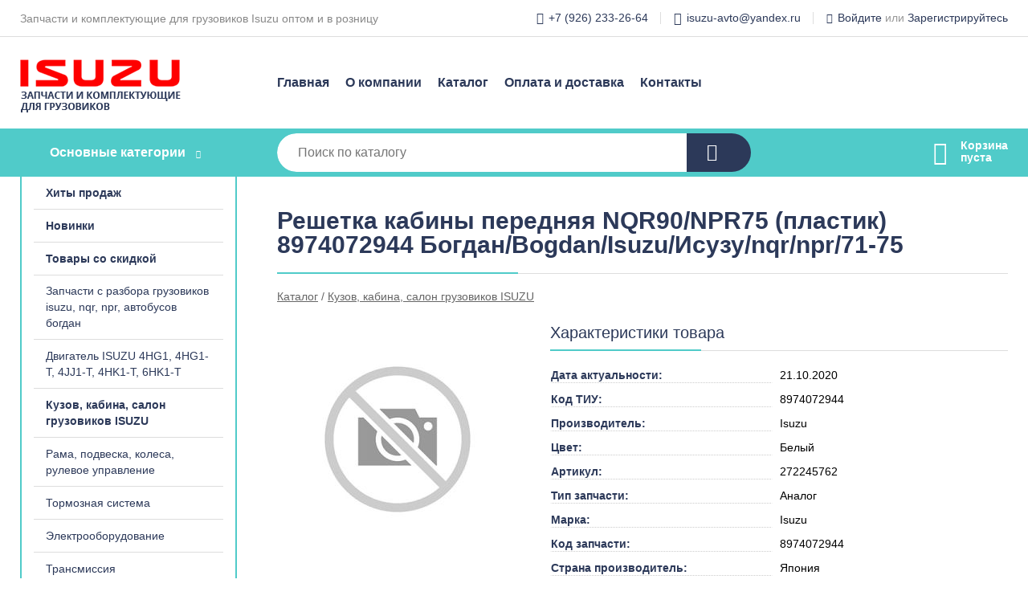

--- FILE ---
content_type: text/html; charset=utf-8
request_url: https://isuzu-msk.ru/shop/goods/reshetka_kabinyi_perednyaya_NQR90_NPR75_plastik_8974072944_bogdan_Bogdan_Isuzu_isuzu_nqr_npr_71_75-279
body_size: 6334
content:
<!DOCTYPE html><!-- uniSiter platform | www.unisiter.ru / -->
<html lang="ru">
<head>
    <meta charset="utf-8"/>
<meta name="apple-mobile-web-app-capable" content="yes"/>
<meta name="viewport" content="width=device-width, initial-scale=1.0, maximum-scale=1.0, user-scalable=no"/>
<meta name="apple-mobile-web-app-status-bar-style" content="black"/>
<title>Решетка кабины передняя NQR90/NPR75 (пластик) 8974072944 Богдан/Bogdan/Isuzu/Исузу/nqr/npr/71-75 &mdash; купить в городе Москва, цена, фото &mdash; ИП Гоношилов А.А.</title>
<meta name="description" content="Решетка кабины передняя NQR90/NPR75 (пластик) 8974072944 Богдан/Bogdan/Isuzu/Исузу/nqr/npr/71-75 можно купить в нашем интернет-магазине по выгодной цене 4460 руб. Товары в наличии и под заказ."/>
<meta name="keywords" content="Решетка кабины передняя NQR90/NPR75 (пластик) 8974072944 Богдан/Bogdan/Isuzu/Исузу/nqr/npr/71-75, цена, фото, купить, Москва, Кузов, кабина, салон грузовиков ISUZU"/>
<link rel="shortcut icon" href="/favicon.ico" />
<link rel="canonical" href="https://isuzu-msk.ru/shop/goods/reshetka_kabinyi_perednyaya_NQR90_NPR75_plastik_8974072944_bogdan_Bogdan_Isuzu_isuzu_nqr_npr_71_75-279" />

<!-- глобальный -->
<link rel="preload" as="style" onload="this.rel='stylesheet'" href="/engine/public/templates/default/skin/style.css?v23" />
<!-- глобальный -->
<link rel="preload" as="style" onload="this.rel='stylesheet'" href="/engine/public/templates/t-electro/skin/style.css?v23" />

<link rel="preload" as="style" onload="this.rel='stylesheet'" href="/kernel/css/style.css?v4" media="all"/>
<link rel="preload" as="style" onload="this.rel='stylesheet'" href="/kernel/css/mobile.css?v4" media="all"/>

<script type="text/javascript" src="/kernel/js/jquery.js" ></script>
<script type="text/javascript" src="/engine/public/templates/default/skin/script.js?v9" ></script>
<script type="text/javascript" src="/engine/public/templates/default/skin/iframe.js?v2" ></script>
<script type="text/javascript" src="/engine/public/templates/default/skin/jquery.maskedinput.js" ></script>
<script async type="text/javascript" src="/engine/public/templates/default/skin/mobile.js?v13"></script>
<link rel="stylesheet" type="text/css" href="/shop_current/style.css?v4" />
	<link rel="stylesheet" type="text/css" href="/kernel/forms.css" />
	<script src="/shop_current/shop.js?v4"></script>
	<meta property="og:type" content="website" />
	<meta property="og:url" content="https://isuzu-msk.ru/shop/goods/reshetka_kabinyi_perednyaya_NQR90_NPR75_plastik_8974072944_bogdan_Bogdan_Isuzu_isuzu_nqr_npr_71_75-279" />
	<meta property="og:title" content="Решетка кабины передняя NQR90/NPR75 (пластик) 8974072944 Богдан/Bogdan/Isuzu/Исузу/nqr/npr/71-75" />
	<script type="text/javascript" src="/engine/public/templates/default/panel/oneClickBuy.js"></script>




<script defer src="/engine/public/templates/default/slick/slick.min.js"></script>
<script defer src="/engine/public/templates/default/slick/left_init.js"></script>
<link href="/engine/public/templates/default/slick/slick-theme.css" type="text/css" rel="stylesheet" />
<link href="/engine/public/templates/default/slick/slick.css" type="text/css" rel="stylesheet" />







</head>
<body>
<div id="wrapper">

    <header itemscope itemtype="https://schema.org/WPHeader">
    <div class="top">
    <div class="container">
        <div class="container">
                        <p>Запчасти и комплектующие для грузовиков Isuzu оптом и в розницу</p>
                        <ul class="about">
                                <li class="phone"><a href="tel: +79262332664">+7 (926) 233-26-64</a></li>
                                                                <li class="mail"><a href="mailto:isuzu-avto@yandex.ru">isuzu-avto@yandex.ru</a></li>
                            </ul>
            <nav class="user">
                <ul>
    <li class="phone"><a href="tel:+79262332664">+7 (926) 233-26-64</a></li>
        <li class="mail"><a href="mailto:isuzu-avto@yandex.ru">isuzu-avto@yandex.ru</a></li>
    <li><a class="login" href="/user/auth/">Войдите</a> или  <a href="/user/register/">Зарегистрируйтесь</a></li>
</ul>
            </nav>
        </div>
    </div>
</div>    <div class="fixed-header">
        <div class="container">
    <div class="container container-header">
        <a class="logo" href="/"></a>
        <!--noindex-->
        





<nav class="main" itemscope="" itemtype="https://schema.org/SiteNavigationElement">
    <ul>
                


<li class=" ">
    
        
    <a href="/"  itemprop="url" >Главная</a>
    
    </li>


                


<li class=" ">
    
        
    <a href="/pages/about/"  itemprop="url" >О компании</a>
    
    </li>


                


<li class=" ">
    
        
    <a href="/shop/category/"  itemprop="url" >Каталог</a>
    
    </li>


                


<li class=" ">
    
        
    <a href="/pages/oplata-dostavka/"  itemprop="url" >Оплата и доставка</a>
    
    </li>


                


<li class=" ">
    
        
    <a href="/pages/contacts/"  itemprop="url" >Контакты</a>
    
    </li>


            </ul>
</nav>


        <!--/noindex-->
    </div>
</div>        <div class="bottom">
    <div class="container">
        <div class="container">
            <div class="catalog_wrapper">
                <a href="/shop/category/">Основные категории</a>
            </div>
            <div class="search">
                <form action="/shop/" method="get">
                    <div class="input">
                        <input type="text" name="search" placeholder="Поиск по каталогу" spellcheck="false"
                               autocomplete="off" value=""
                               id="search_form_input"/>
                    </div>
                    <label><input type="submit" value="" title="Искать"></label>
                </form>
                <div id="search_hints"></div>
            </div>
            
            
                        <div id="cart">
                <div class="cartEmpty_m">Корзина<br/>пуста</div>
            </div>
                    </div>
    </div>
</div>    </div>
</header>
    <div class="header_lines" ></div>

    <div id="content"  class="has_left_col">
        <div class="container">
            <div class="container" itemscope itemtype="http://schema.org/Product">
                <div class="left_col"><nav id="main_catalog">
    





<nav class="main" itemscope="" itemtype="https://schema.org/SiteNavigationElement">
    <ul>
                


<li class=" ">
    
        
    <a href="/shop/?attribute=hit_of_sales"  itemprop="url" >Хиты продаж</a>
    
    </li>


                


<li class=" ">
    
        
    <a href="/shop/?attribute=new"  itemprop="url" >Новинки</a>
    
    </li>


                


<li class=" ">
    
        
    <a href="/shop/?attribute=discount"  itemprop="url" >Товары со скидкой</a>
    
    </li>


            </ul>
</nav>

    
		<ul>
			<li class="">
			<a href="/shop/zapchasti_s_razbora_gruzovikov_isuzu_nqr_npr_avtobusov_bogdan/">Запчасти с разбора грузовиков isuzu, nqr, npr, автобусов богдан</a>
			</li>
			<li class="">
			<a href="/shop/dvigatel_isuzu_4hg1_4hg1_t_4jj1_t_4hk1_t_6hk1_t/">Двигатель ISUZU 4HG1, 4HG1-T, 4JJ1-T, 4HK1-T, 6HK1-T</a>
			</li>
			<li class="show current ">
			<a href="/shop/kuzov_gruzovikov_isuzu_nqr_71_75_90_npr75_nlr85_nmr85_fsr90_fvr34_cyz51_exz52_giga/">Кузов, кабина, салон грузовиков ISUZU</a>
			</li>
			<li class="">
			<a href="/shop/rama_podveska_kolesa_rulevoe_upravlenie/">Рама, подвеска, колеса, рулевое управление</a>
			</li>
			<li class="">
			<a href="/shop/tormoznaya_sistema/">Тормозная система</a>
			</li>
			<li class="">
			<a href="/shop/elektrooborudovanie/">Электрооборудование</a>
			</li>
			<li class="">
			<a href="/shop/transmissiya/">Трансмиссия</a>
			</li>
			<li class="">
			<a href="/shop/filtra/">Фильтра</a>
			</li>
			<li class="">
			<a href="/shop/pnevmosistema_gruzovikov_i_avtobusov_isuzu/">Пневмосистема грузовиков и автобусов ISUZU</a>
			</li>
			<li class="">
			<a href="/shop/avtohimiya_avtomasla_avtokosmetika_aksessuaryi_i_filtra/">Автохимия, автомасла, автокосметика, аксессуары</a>
			</li>
			<li class="">
			<a href="/shop/zapchasti_hyundai_hd657278_county_universe_county_bogdan_aero_real/">Запчасти HYUNDAI HD65,72,78, County, Universe, County, Bogdan, Aero, Real, VOLKSWAGEN Transporter</a>
			</li>
			<li class="">
			<a href="/shop/vyikupaem_avtobusyi_avtomobili_zapchasti_i_komplektuyuschie_isuzu_v_lyubom_sostoyanii/">Выкупаем автобусы, автомобили, запчасти и комплектующие ISUZU в любом состоянии.</a>
			</li>
			<li class="">
			<a href="/shop/instrument_avtomobilnyie_podyemnyie_kranyi_naboryi_tiski/">Инструмент, автомобильные подъемные краны, наборы, тиски</a>
			</li>
			<li class="">
			<a href="/shop/prochee/">Прочее isuzu</a>
			</li>
		</ul></nav>


<div class="bnr">
                    
    
                
    <div>
        <a href="/shop/category/"><img fetchpriority="high" loading="lazy" src="/uploaded/images/left_banner/2024_02_21_09_30_279.webp" class="lazyload" alt="slider0"/></a>
    </div>
            </div>
<section class="articles">
    </section></div><main><h1 itemprop="name">Решетка кабины передняя NQR90/NPR75 (пластик) 8974072944 Богдан/Bogdan/Isuzu/Исузу/nqr/npr/71-75</h1>
         <div id="shop_goods">
             <div class="nav">
                 <p><span itemscope itemtype="http://schema.org/BreadcrumbList"><span itemprop="itemListElement" itemscope itemtype="https://schema.org/ListItem">
                        <a itemprop="item" title="Каталог"
                        href="/shop/category/"><span itemprop="name">Каталог</span></a>
                        <meta itemprop="position" content="1" />
                    </span> / <span itemprop="itemListElement" itemscope itemtype="https://schema.org/ListItem">
                                <a itemprop="item" title="Кузов, кабина, салон грузовиков ISUZU" href="/shop/kuzov_gruzovikov_isuzu_nqr_71_75_90_npr75_nlr85_nmr85_fsr90_fvr34_cyz51_exz52_giga/">
                                <span itemprop="name">Кузов, кабина, салон грузовиков ISUZU</span></a>
                                <meta itemprop="position" content="2" />
                            </span></span></p>
             </div>
             
             <div class="goods-card">
                
            <div class="gallery">
                <div class="middle">
                    <img class="lazyload" src="/kernel/preview.php?file=shop/goods/nophoto.jpg&amp;width=300&height=300&method=add" alt="Нет фото" id="current_img">
                    <div id="zoom" class="hidden"></div>
                    
                </div>
                <div class="small">
                </div>
                <div class="goods-gallery">
                    <img class="lazyload" src="/kernel/preview.php?file=shop/goods/nophoto.jpg&amp;width=300&height=300&method=add" width="300" height="300">
                </div>
            </div>
            
                
                
                <div class="right "><div class="features"><h4>Характеристики товара</h4><div class="item" itemprop="additionalProperty" itemscope itemtype="https://schema.org/PropertyValue">
                        <div class="title"><div><span itemprop="name">Дата актуальности:</span></div></div>
                        <div class="values" data-desc-id="35"><span itemprop="value">21.10.2020</span></div>
                    </div><div class="item" itemprop="additionalProperty" itemscope itemtype="https://schema.org/PropertyValue">
                        <div class="title"><div><span itemprop="name">Код ТИУ:</span></div></div>
                        <div class="values" data-desc-id="31" data-attr-var="code"><span itemprop="value">8974072944</span></div>
                    </div><div class="item" itemprop="additionalProperty" itemscope itemtype="https://schema.org/PropertyValue">
                        <div class="title"><div><span itemprop="name">Производитель:</span></div></div>
                        <div class="values" data-desc-id="7"><span itemprop="value">Isuzu</span></div>
                    </div><div class="item" itemprop="additionalProperty" itemscope itemtype="https://schema.org/PropertyValue">
                        <div class="title"><div><span itemprop="name">Цвет:</span></div></div>
                        <div class="values" data-desc-id="21"><span itemprop="value"><i class="b-product-info__value-icon« style=»background-image: url(http://web.archive.org/web/20201021140820im_/https://images.ru.prom.st/39409332_w16_h16_12belyj.png)"></i> Белый</span></div>
                    </div><div class="item" itemprop="additionalProperty" itemscope itemtype="https://schema.org/PropertyValue">
                        <div class="title"><div><span itemprop="name">Артикул:</span></div></div>
                        <div class="values" data-desc-id="29" data-attr-var="article"><span itemprop="value">272245762</span></div>
                    </div><div class="item" itemprop="additionalProperty" itemscope itemtype="https://schema.org/PropertyValue">
                        <div class="title"><div><span itemprop="name">Тип запчасти:</span></div></div>
                        <div class="values" data-desc-id="43"><span itemprop="value">Аналог</span></div>
                    </div><div class="item" itemprop="additionalProperty" itemscope itemtype="https://schema.org/PropertyValue">
                        <div class="title"><div><span itemprop="name">Марка:</span></div></div>
                        <div class="values" data-desc-id="44"><span itemprop="value">Isuzu</span></div>
                    </div><div class="item" itemprop="additionalProperty" itemscope itemtype="https://schema.org/PropertyValue">
                        <div class="title"><div><span itemprop="name">Код запчасти:</span></div></div>
                        <div class="values" data-desc-id="46"><span itemprop="value">8974072944</span></div>
                    </div><div class="item" itemprop="additionalProperty" itemscope itemtype="https://schema.org/PropertyValue">
                        <div class="title"><div><span itemprop="name">Страна производитель:</span></div></div>
                        <div class="values" data-desc-id="53"><span itemprop="value">Япония</span></div>
                    </div><div class="item" itemprop="additionalProperty" itemscope itemtype="https://schema.org/PropertyValue">
                        <div class="title"><div><span itemprop="name">Состояние:</span></div></div>
                        <div class="values" data-desc-id="55"><span itemprop="value">Новое</span></div>
                    </div><div class="item"></div></div><input type="hidden" name="base_price" value="0" /><input type="hidden" name="discount_price" value="0" /><input type="hidden" name="action" value="buy" />
                <div class="price no_price" itemprop="offers" itemscope itemtype="http://schema.org/Offer">
                    <meta name="priceCurrency" itemprop="priceCurrency" content="RUB" />
                    <meta name="price" content="0.00" />
                    <span class="old"></span>
                    <span class="strong">Цена по запросу</span> <span class="currency">₽</span>
                </div><div class="buttons ">
                    <form class="forms" action="./ajax_buy.php" method="post" data-form-name="AddToCart"><input type="hidden" name="goods_id" value="280" />
                        <input type="hidden" name="action" value="buy" />
                        <input type="hidden" name="store" value="16" />
                        <input type="hidden" name="multiple" value="1" />
                        <input type="hidden" name="min" value="0" />
                        <div class="qt">
                            <a class="decr"  data-goodsConfig-goodsBuyBtn="Купить" href="#">–</a>
                            <input type="text" name="qt" value="1"  maxlength="8" pattern="[0-9]+([\.,][0-9]+)?" />
                            <a class="incr" data-goodsConfig-goodsBuyBtn="Купить" href="#" >+</a>
                        </div>
                        <div id="buy_btn_cont">
                            <input type="submit" value="Купить"/>
                        </div></form></div><div id="goods_desc"><ul class="tabs"><li class="nav-0 current">Описание</li><li class="nav-1">Дополнительно</li></ul><div class="content tab-0 current" itemprop="description"><div class="b-user-content" data-qaid="product_description"><p>Запасные части и комплектующие для автобусов богдан и грузовиков ISUZU, NPR, <strong>Решетка</strong> радиатора ISUZU <strong>NQR</strong><strong>90</strong>, <strong>NPR</strong><strong>75</strong> окрашенная в белый цвет, 8974072944</p></div></div><div class="content tab-1" itemprop="description"><table class="b-product-info"><tr><th class="b-product-info__header" colspan="2">Основные атрибуты</th></tr><tr><td class="b-product-info__cell">Марка</td><td class="b-product-info__cell">Isuzu</td></tr><tr><td class="b-product-info__cell">Тип запчасти</td><td class="b-product-info__cell">Аналог</td></tr><tr><td class="b-product-info__cell">Страна производитель</td><td class="b-product-info__cell">Япония</td></tr><tr><td class="b-product-info__cell">Производитель <span class="icon-help" id="product-attribute-0-3">&nbsp;</span></td><td class="b-product-info__cell">Isuzu</td></tr><tr><td class="b-product-info__cell">Цвет</td><td class="b-product-info__cell"><i class="b-product-info__value-icon" style="background-image: url(http://web.archive.org/web/20201021140820im_/https://images.ru.prom.st/39409332_w16_h16_12belyj.png)"></i> Белый</td></tr><tr><td class="b-product-info__cell">Код запчасти</td><td class="b-product-info__cell">8974072944</td></tr><tr><td class="b-product-info__cell">Состояние</td><td class="b-product-info__cell">Новое</td></tr></table></div></div></div></div><!‐‐noindex‐‐>
             <div class="similar-goods"><h4>Похожие товары</h4>
            <div class="goods goods_btn_one"
            
            >
            <a  href="/shop/goods/podshipnik_vtorichnogo_vala_peredniy_igolchatyiy_396_v_MYY5T-789">
                <img class="lazyload"  src="/uploaded/images/shop/goods/nophoto.jpg" alt="Подшипник вторичного вала передний (игольчатый 396 (В)) MYY5T" width="180" height="180"/>
                <span  class="name" title="Подшипник вторичного вала передний (игольчатый 396 (В)) MYY5T">Подшипник вторичного вала передний (игольчатый 396 (В)) MYY5T</span>
            </a><a href="/shop/cart/" class="buy" 
                   data-a-name="AddToCart" 
                   data-goodsSubId="790"
                   data-multiple="1"
                   data-goodsprice="4000.00"
                   data-max-store="16"
                   data-goodsname="Подшипник вторичного вала передний (игольчатый 396 (В)) MYY5T"
                   data-qt="1"
                   alt="buy"
                  onclick="return false;">&nbsp;</a></div>
            <div class="goods goods_btn_one"
            
            >
            <a  href="/shop/goods/torsion_kabinyi_NQR_71_75_8972618720_bogdan_Bogdan_Isuzu_isuzu_nqr_npr_71_75-289">
                <img class="lazyload"  src="/uploaded/images/shop/goods/nophoto.jpg" alt="Торсион кабины NQR-71, 75, 8972618720 Богдан/Bogdan/Isuzu/Исузу/nqr/npr/71-75" width="180" height="180"/>
                <span  class="name" title="Торсион кабины NQR-71, 75, 8972618720 Богдан/Bogdan/Isuzu/Исузу/nqr/npr/71-75">Торсион кабины NQR-71, 75, 8972618720 Богдан/Bogdan/Isuzu/Исузу/nqr/npr/71-75</span>
            </a><a href="/shop/cart/" class="buy" 
                   data-a-name="AddToCart" 
                   data-goodsSubId="290"
                   data-multiple="1"
                   data-goodsprice="5000.00"
                   data-max-store="16"
                   data-goodsname="Торсион кабины NQR-71, 75, 8972618720 Богдан/Bogdan/Isuzu/Исузу/nqr/npr/71-75"
                   data-qt="1"
                   alt="buy"
                  onclick="return false;">&nbsp;</a></div>
            <div class="goods goods_btn_one"
            
            >
            <a  href="/shop/goods/vozduhovod_8972628100_bogdan_Bogdan_Isuzu_isuzu_nqr_npr_71_75-251">
                <img class="lazyload"  src="/uploaded/images/shop/goods/nophoto.jpg" alt="Воздуховод 8972628100 Богдан/Bogdan/Isuzu/Исузу/nqr/npr/71-75" width="180" height="180"/>
                <span  class="name" title="Воздуховод 8972628100 Богдан/Bogdan/Isuzu/Исузу/nqr/npr/71-75">Воздуховод 8972628100 Богдан/Bogdan/Isuzu/Исузу/nqr/npr/71-75</span>
            </a><a href="/shop/cart/" class="buy" 
                   data-a-name="AddToCart" 
                   data-goodsSubId="252"
                   data-multiple="1"
                   data-goodsprice="5500.00"
                   data-max-store="16"
                   data-goodsname="Воздуховод 8972628100 Богдан/Bogdan/Isuzu/Исузу/nqr/npr/71-75"
                   data-qt="1"
                   alt="buy"
                  onclick="return false;">&nbsp;</a></div>
            <div class="goods goods_btn_one"
            
            >
            <a  href="/shop/goods/polukoltso_osevogo_smescheniya_kolenvala_dvigatelya_6nn1_6ne1_4nG1_4nG1_t_4ne_4nk1-819">
                <img class="lazyload"  src="/uploaded/images/shop/goods/nophoto.jpg" alt="Полукольцо осевого смещения коленвала двигателя 6НН1/6НЕ1/4НG1/4НG1-Т/4НЕ/4НК1" width="180" height="180"/>
                <span  class="name" title="Полукольцо осевого смещения коленвала двигателя 6НН1/6НЕ1/4НG1/4НG1-Т/4НЕ/4НК1">Полукольцо осевого смещения коленвала двигателя 6НН1/6НЕ1/4НG1/4НG1-Т/4НЕ/4НК1</span>
            </a><a href="/shop/cart/" class="buy" 
                   data-a-name="AddToCart" 
                   data-goodsSubId="820"
                   data-multiple="1"
                   data-goodsprice="3000.00"
                   data-max-store="16"
                   data-goodsname="Полукольцо осевого смещения коленвала двигателя 6НН1/6НЕ1/4НG1/4НG1-Т/4НЕ/4НК1"
                   data-qt="1"
                   alt="buy"
                  onclick="return false;">&nbsp;</a></div>
            <div class="goods goods_btn_one"
            
            >
            <a  href="/shop/goods/podshipnik_peredney_stupitsyi_vnutrenniy-807">
                <img class="lazyload"  src="/uploaded/images/shop/goods/nophoto.jpg" alt="Подшипник передней ступицы внутренний" width="180" height="180"/>
                <span  class="name" title="Подшипник передней ступицы внутренний">Подшипник передней ступицы внутренний</span>
            </a><a href="/shop/cart/" class="buy" 
                   data-a-name="AddToCart" 
                   data-goodsSubId="808"
                   data-multiple="1"
                   data-goodsprice="6000.00"
                   data-max-store="16"
                   data-goodsname="Подшипник передней ступицы внутренний"
                   data-qt="1"
                   alt="buy"
                  onclick="return false;">&nbsp;</a></div></div><!‐‐noindex‐‐></div></main>            </div>
        </div>
        <div class="container clear">
            <div class="container">
                
            </div>
        </div>
    </div>
</div>
<footer itemscope itemtype="https://schema.org/WPFooter">
    <div class="container">
        <div class="container">
            <!-- подключаем форму подписки -->
            <div class="subscription">
                <div class="title">
    Подпишитесь на рассылку
    <span>...и будьте в курсе акций и спецпредложений</span>
</div>
<div class="form_wrapper">
    <form class="subscribe" action="" method="post" onsubmit="ProductionSubscribe(this); return false;">
        <input type="hidden" name="type" value="subscribe">
        <div class="input">
            <input type="email" name="mail" placeholder="Укажите E-mail" spellcheck="false"
                   autocomplete="off" value=""/>
        </div>
        <input type="submit"  value="Подписаться"/>
            </form>
    <p class="agreement hidden">
        Отправляя форму, вы даете согласие
        на&nbsp;<a target="_blank" href="/pages/agreement/">обработку персональных данных.</a>
    </p>
</div>
            </div>

            <!-- выводим краткое описание -->
            
            <ul class="contacts ">
    <li class="title">Контакты</li>
    <li class="address"><span> Московская обл., г. Балашиха, мкр. 1 Мая, д. 6</span></li>
        <li class="phone"><a href="tel:+79262332664">+7 (926) 233-26-64</a></li>
                <li class="mail"><a href="mailto:isuzu-avto@yandex.ru">isuzu-avto@yandex.ru</a></li>
    </ul>            





<nav class="main" itemscope="" itemtype="https://schema.org/SiteNavigationElement">
    <ul>
                


<li class="sub ">
        <span 

>Информация </span>
    
        <ul>
                


<li class=" ">
    
        
    <a href="/pages/about/"  itemprop="url" >О компании</a>
    
    </li>


                


<li class=" ">
    
        
    <a href="/pages/oplata-dostavka/"  itemprop="url" >Оплата и доставка</a>
    
    </li>


                


<li class=" ">
    
        
    <a href="/pages/guarantees-and-ereturns/"  itemprop="url" >Гарантии и возврат</a>
    
    </li>


                


<li class=" ">
    
        
    <a href="/pages/help/"  itemprop="url" >Как сделать заказ</a>
    
    </li>


                


<li class=" ">
    
        
    <a href="/news/"  itemprop="url" >Статьи</a>
    
    </li>


            </ul>
    </li>


                


<li class="sub ">
        <span 
    class="empty"

>  </span>
    
        <ul>
                


<li class=" ">
    
        
    <a href="/pages/wholesale/"  itemprop="url" >Оптом</a>
    
    </li>


                


<li class=" ">
    
        
    <a href="/pages/suppliers/"  itemprop="url" >Ищем поставщиков</a>
    
    </li>


            </ul>
    </li>


                


<li class="sub ">
        <span 

>Документы </span>
    
        <ul>
                


<li class=" ">
    
        
    <a href="/pages/requisites/"  itemprop="url" >Реквизиты</a>
    
    </li>


                


<li class=" ">
    
        
    <a href="/pages/agreement/"  itemprop="url" >Обработка персональных данных</a>
    
    </li>


                


<li class=" ">
    
        
    <a href="/pages/privacy-policy/"  itemprop="url" >Политика конфиденциальности</a>
    
    </li>


            </ul>
    </li>


            </ul>
</nav>


            <ul class="social">
        <li class="fb"><a target="_blank" href="https://www.facebook.com/#">Facebook</a></li>
        <li class="ig"><a target="_blank" href="https://www.instagram.com/#">Instagram</a></li>
        <li class="vk"><a target="_blank" href="https://vk.com/#">ВКонтакте</a></li>
        <li class="tw"><a target="_blank" href="https://twitter.com/#">Twitter</a></li>
        <li class="ok"><a target="_blank" href="https://ok.ru/#">Одноклассники</a></li>
    </ul>        </div>
    </div>
    <div class="bottom">
    <div class="on_top ontop" title="Наверх"></div>
    <div class="container">
        <div class="container">
            <div class="ways_to_pay" title="Принимаем к оплате карты Visa, Mastercard и МИР">
                Принимаем к&nbsp;оплате
            </div>
            <div class="copyright">
                2022–2026 &copy; «ИП Гоношилов А.А.» — Все права защищены.
            </div>
            <div class="unisiter">
                Агрегатор <a href="https://uniby.ru/" target="_blank">UniBy</a>
            </div>
        </div>
    </div>
</div>
</footer>
<script type="application/ld+json">
    {
        "@context": "https://schema.org",
        "url": "https://isuzu-msk.ru/",
            "@type": "SearchAction",
            "target": {
                "@type":"EntryPoint",
                "urlTemplate": "https://isuzu-msk.ru/shop/?search="
            },
            "query-input": "required name=search"
    }
</script>
<!--noindex-->
<div class="script_time">0.26 с</div>
<!--/noindex-->
</body>
</html>